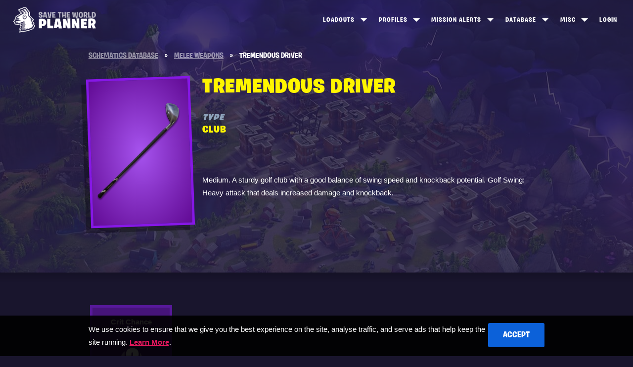

--- FILE ---
content_type: text/html; charset=utf-8
request_url: https://stw-planner.com/schematics/vr-wrecking-bar/Blunt_Light_VR
body_size: 3911
content:

<!DOCTYPE html>
<html lang="en">
<head>
    <meta charset="utf-8" />
    <meta name="viewport" content="width=device-width, initial-scale=1.0" />
    
<title>Tremendous Driver Club - Schematic - STW Planner</title>
<meta name="description" content="Overview and Stats for the Tremendous Driver, a MeleeWeapons in Fortnite Save the World.">
<link rel="canonical" href="https://stw-planner.com/schematics/vr-wrecking-bar/Blunt_Light_VR" />

<meta property="og:type" content="website">
<meta property="og:image" content="https://stw-planner.com/site-logo.png">
<meta property="og:title" content="Tremendous Driver Club - Schematic - STW Planner">
<meta property="og:description" content="Overview and Stats for the Tremendous Driver, a MeleeWeapons in Fortnite Save the World.">
<meta property="og:site_name" content="Fortnite Save the World Planner">
<meta property="og:url" content="https://stw-planner.com/schematics/vr-wrecking-bar/Blunt_Light_VR">

<meta name="twitter:card" content="summary">
<meta name="twitter:image" content="https://stw-planner.com/site-logo.png">
<meta name="twitter:title" content="Tremendous Driver Club - Schematic - STW Planner">
<meta name="twitter:description" content="Overview and Stats for the Tremendous Driver, a MeleeWeapons in Fortnite Save the World.">
<meta name="twitter:site" content="Fortnite Save the World Planner">
<meta name="twitter:url" content="https://stw-planner.com/schematics/vr-wrecking-bar/Blunt_Light_VR">

<link rel="apple-touch-icon" sizes="120x120" href="/apple-touch-icon.png">
<link rel="icon" type="image/png" sizes="32x32" href="/favicon-32x32.png">
<link rel="icon" type="image/png" sizes="16x16" href="/favicon-16x16.png">
<link rel="manifest" href="/site.webmanifest">
<link rel="mask-icon" href="/safari-pinned-tab.svg" color="#241e43">
<meta name="msapplication-TileColor" content="#241e43">
<meta name="theme-color" content="#241e43">


<script type="application/ld+json">
    {
        "@context":"https://schema.org",
        "@type":"WebPage",
        "@id":"https://stw-planner.com/schematics/vr-wrecking-bar/Blunt_Light_VR#webpage",
        "url":"https://stw-planner.com/schematics/vr-wrecking-bar/Blunt_Light_VR",
        "inLanguage":"en-US",
        "name":"Tremendous Driver Club - Schematic - STW Planner",
        "image": "https://stw-planner.com/site-logo.png",
        "isPartOf":{
            "@id":"https://stw-planner.com/#website"
        },
        "about":{
            "@id":"https://stw-planner.com/#organization"
        },
        "description":"Overview and Stats for the Tremendous Driver, a MeleeWeapons in Fortnite Save the World."
    }
</script>
    
    <script type="application/ld+json">
        {
        "@context": "https://schema.org",
        "@type": "BreadcrumbList",
        "itemListElement": [{
        "@type": "ListItem",
        "position": 1,
        "item": {
        "@type": "WebSite",
        "@id": "https://stw-planner.com/",
        "name": "Fortnite Save the World Planner"
        }
        },
        {
        "@type": "ListItem",
        "position": 2,
        "item": {
        "@type": "WebPage",
        "@id": "https://stw-planner.com/heroes/",
        "name": "Schematics Database"
        }
        },
        {
        "@type": "ListItem",
        "position": 3,
        "item": {
        "@type": "WebPage",
        "@id": "https://stw-planner.com/heroes/melee",
        "name": "Melee Weapons"
        }
        },
        {
        "@type": "ListItem",
        "position": 4,
        "item": {
        "@type": "WebPage",
        "@id": "https://stw-planner.com/schematics/vr-wrecking-bar/Blunt_Light_VR",
        "name": "Tremendous Driver"
        }
        }]
        }
    </script>
    <script data-ad-client="ca-pub-7298442879606585" async src="https://pagead2.googlesyndication.com/pagead/js/adsbygoogle.js"></script>

    <link rel="stylesheet" href="/css/site.css?v=8jAIT8NtT7oEjmtGnNGzV9x7iFbDbYKpliM623S99rY" />
</head>
<body class="feature-page sectioned-page db-page ">


    <div class="site-container">
        <div>
            <header>
                <div class="menu-toggle"></div>
                <div class="logo">
                    <a title="Fortnite Save the World Planner" href="/">
                        <img src="https://stwplanner.azureedge.net/stwp-static/planner-logo.png" alt="Fortnite Save the World Planner Logo" />
                    </a>
                </div>
                <div class="navigation">
                    <div>
                        
<div class="dropdown-container">
    <a title="Loadouts" class="dropdown-trigger" href="/loadouts">Loadouts</a>
    <div class="dropdown-menu">
        <a title="Create New Loadout" href="/create-loadout">Create</a>
        <a title="View All Loadouts" href="/loadouts/view-loadouts/page/1">View All</a>
    </div>
</div>

<div class="dropdown-container">
    <a title="Profiles" class="dropdown-trigger" href="/profiles">Profiles</a>
    <div class="dropdown-menu">
        <a title="Frostnite Leaderboard" href="/leaderboards/dungeons">Dungeons Top 100</a>
        <a title="Frostnite Leaderboard" href="/leaderboards/frostnite">Frostnite Top 100</a>
        <a title="Mythic Storm King Leaderboard" href="/leaderboards/storm-king">Storm King Top 100</a>
    </div>
</div>


<div class="dropdown-container">
    <a title="View Mission Alerts" class="dropdown-trigger" href="/mission-alerts">Mission Alerts</a>
    <div class="dropdown-menu">
        <a title="Stonewood Mission Alerts" href="/mission-alerts/stonewood">Stonewood</a>
        <a title="Plankerton Mission Alerts" href="/mission-alerts/plankerton">Plankerton</a>
        <a title="Canny Valley Mission Alerts" href="/mission-alerts/canny-valley">Canny Valley</a>
        <a title="Twine Peaks Mission Alerts" href="/mission-alerts/twine-peaks">Twine Peaks</a>
    </div>
</div>

<div class="dropdown-container">
    <a title="Database" class="dropdown-trigger" href="/heroes">Database</a>
    <div class="dropdown-menu">
        <a title="All Heroes" href="/heroes">Heroes</a>
        <a title="All Constructors" href="/heroes/constructors">Constructors</a>
        <a title="All Ninjas" href="/heroes/ninjas">Ninjas</a>
        <a title="All Outlanders" href="/heroes/outlanders">Outlanders</a>
        <a title="All Soldiers" href="/heroes/soldiers">Soldiers</a>
        <a title="All Schematics" href="/schematics">Schematics</a>
        <a title="Ranged Weapons" href="/schematics/weapons">Ranged Weapons</a>
        <a title="Melee Weapons" href="/schematics/melee">Melee Weapons</a>
        <a title="Traps" href="/schematics/traps">Traps</a>
    </div>
</div>

<div class="dropdown-container">
    <a title="Item Shop" class="dropdown-trigger" href="/store">Misc</a>
    <div class="dropdown-menu">
        <a title="Item Shop" href="/store">Item Shop</a>
        <a title="News" href="/news/page/1">News</a>
    </div>
</div>

    <a title="Login" href="/login">Login</a>


                    </div>
                </div>
            </header>
            <div class="wrapper">
                <div class="hero-image-container">
                    <div class="hero-image-blur"></div>
                    <div class="hero-image"></div>
                    <canvas id="snowCanvas"></canvas>
                </div>
                


<div class="sub-hero">
    <div class="container">
        <ul class="breadcrumb">
            <li>
                <a href="/schematics">
                    <span>Schematics Database</span>
                </a>
            </li>
            <li class="divider">&raquo;</li>
            <li>
                <a href="/schematics/melee">
                    <span>Melee Weapons</span>
                </a>
            </li>
            <li class="divider">&raquo;</li>
            <li class="active">
                <span>Tremendous Driver</span>
            </li>
        </ul>
        <div class="split-sidebar sidebar-reverse sidebar-overview">
            <div class="sidebar item-list" style="margin: 0;">
                <div title="Tremendous Driver" class="item rarity-epic schematic featured-item">
                    <div class="item--portrait item-portrait--filled">
                        <img class="lazy" data-src="https://stwplanner.azureedge.net/stwp-static/Weapons/T-Icon-Weapons-SK-GolfClub-L.png">
                    </div>
                </div>
            </div>
            <div class="faded-block">
                <div class="item-list">
                    <div>
                        <h1>Tremendous Driver</h1>
                        <div class="item-sub-meta">
                            <div>
                                <h5 class="impact">Type</h5>
                                <h5 class="highlight">Club</h5>
                            </div>
                        </div>
                    </div>
                    <p class="text-left">Medium. A sturdy golf club with a good balance of swing speed and knockback potential. Golf Swing: Heavy attack that deals increased damage and knockback.</p>
                </div>
            </div>
        </div>
    </div>
</div>
<div class="section-wrapper top-spacer-sm">
    <div class="container">
        <div class="split-sidebar ">
            <div class="db-overview">
                <div data-tab="Crystal">
                    <div class="schematic-stats">
                        <div class="section-spacer">
                            <div class="quest-progress qp-4">
                                <div class="quest-item stat">
                                    <div class="quest-name">
                                        Crit Chance
                                    </div>
                                    <img src="https://stwplanner.azureedge.net/stwp-static/Quests/T-Icon-Unknown-128.png">
                                    <div class="quest-value">
                                        15%
                                    </div>
                                </div>
                            </div>
                        </div>

                        <div class="section-spacer">
                            <h5 class="impact">General Stats</h5>
                            <div class="faded-block">

                                <div class="split-four">
                                    <div>
                                        Crit Multiplier
                                        <h5 class="highlight">50%</h5>
                                    </div>
                                    <div>
                                        Durability
                                        <h5 class="highlight">225</h5>
                                    </div>
                                    <div>
                                        Swings Before Breakage
                                        <h5 class="highlight">580</h5>
                                    </div>
                                        <div>
                                            Stun Time
                                            <h5 class="highlight">2.5</h5>
                                        </div>
                                </div>
                            </div>
                        </div>


                            <div class="section-spacer">
                                <h5 class="impact">Base Damage</h5>
                                <div class="faded-block">
                                    <div class="split-four">
                                        <div>
                                            Close Range
                                            <h5 class="highlight">143</h5>
                                        </div>
                                        <div>
                                            Medium Range
                                            <h5 class="highlight">143</h5>
                                        </div>
                                        <div>
                                            Long Range
                                            <h5 class="highlight"> 143</h5>
                                        </div>
                                        <div>
                                            Max Range
                                            <h5 class="highlight">143</h5>
                                        </div>
                                    </div>
                                </div>
                            </div>

                            <div class="section-spacer">
                                <h5 class="impact">Environment Damage</h5>
                                <div class="faded-block">
                                    <div class="split-four">
                                        <div>
                                            Close Range
                                            <h5 class="highlight">24</h5>
                                        </div>
                                        <div>
                                            Medium Range
                                            <h5 class="highlight">24</h5>
                                        </div>
                                        <div>
                                            Long Range
                                            <h5 class="highlight">24</h5>
                                        </div>
                                        <div>
                                            Max Range
                                            <h5 class="highlight">24</h5>
                                        </div>
                                    </div>

                                </div>
                            </div>

                            <div class="section-spacer">
                                <h5 class="impact">Impact Damage</h5>
                                <div class="faded-block">
                                    <div class="split-four">
                                        <div>
                                            Close Range
                                            <h5 class="highlight">575</h5>
                                        </div>
                                        <div>
                                            Medium Range
                                            <h5 class="highlight">575</h5>
                                        </div>
                                        <div>
                                            Long Range
                                            <h5 class="highlight">575</h5>
                                        </div>
                                        <div>
                                            Max Range
                                            <h5 class="highlight">575</h5>
                                        </div>
                                    </div>
                                </div>
                            </div>
                    </div>
                </div>
            </div>

            <div class="sidebar">
                <div class="vertical-ad">
                    <ins class="adsbygoogle"
                         style="display:block"
                         data-ad-client="ca-pub-7298442879606585"
                         data-ad-slot="5859841316"
                         data-ad-format="auto"
                         data-full-width-responsive="true"></ins>
                    <script>
                        (adsbygoogle = window.adsbygoogle || []).push({});
                    </script>
                </div>
            </div>
        </div>
    </div>
</div>



            </div>
        </div>
        <footer>
            <div class="container">
                <div class="footer-navigation">
                    <div>
                        <a title="Fortnite Save the World Planner" href="/">
                            <img src="https://stwplanner.azureedge.net/stwp-static/planner-logo.png" alt="Fortnite Save the World Planner Logo" class="footer-logo">
                        </a>
                    </div>
                    <div>
                        <h6>Loadouts</h6>
                        <a title="Create New Loadout" href="/create-loadout">Create Loadout</a><br />
                        <a title="View All Loadouts" href="/loadouts/view-loadouts/page/1">All Loadouts</a><br />

                        <h6>Profiles &amp; Leaderboards</h6>
                        <a title="Profiles" href="/profiles">Profiles</a><br />
                        <a title="Frostnite Leaderboard" href="/leaderboards/dungeons">Dungeons Top 100</a><br />
                        <a title="Frostnite Leaderboard" href="/leaderboards/frostnite">Frostnite Top 100</a><br />
                        <a title="Mythic Storm King Leaderboard" href="/leaderboards/storm-king">Storm King Top 100</a><br />

                        <h6>Mission Alerts</h6>
                        <a title="View Missions" href="/mission-alerts/v-buck-missions">v-Buck Missions</a><br />
                        <a title="Stonewood Mission Alerts" href="/mission-alerts/stonewood">Stonewood</a><br />
                        <a title="Plankerton Mission Alerts" href="/mission-alerts/plankerton">Plankerton</a><br />
                        <a title="Canny Valley Mission Alerts" href="/mission-alerts/canny-valley">Canny Valley</a><br />
                        <a title="Twine Peaks Mission Alerts" href="/mission-alerts/twine-peaks">Twine Peaks</a>
                    </div>
                    <div>
                        <h6>Database</h6>
                        <a title="All Heroes" href="/heroes">Heroes</a><br />
                        <a title="All Constructors" href="/heroes/constructors">Constructors</a><br />
                        <a title="All Ninjas" href="/heroes/ninjas">Ninjas</a><br />
                        <a title="All Outlanders" href="/heroes/outlanders">Outlanders</a><br />
                        <a title="All Soldiers" href="/heroes/soldiers">Soldiers</a><br />
                        <a title="All Schematics" href="/schematics">Schematics</a><br />
                        <a title="Ranged Weapons" href="/schematics/weapons">Ranged Weapons</a><br />
                        <a title="Melee Weapons" href="/schematics/melee">Melee Weapons</a><br />
                        <a title="Traps" href="/schematics/traps">Traps</a><br />

                        <h6>Misc</h6>
                        <a title="Store" href="/store">Item Shop</a><br />
                        <a title="News" href="/news/page/1">News</a><br />
                    </div>
                    <div>
                        <h6>Site</h6>
                        <a title="Privacy Policy" href="/privacy-policy">Privacy Policy</a><br />
                        <a title="Roadmap" href="/roadmap">Roadmap</a><br />

                            <a title="Login" href="/login">Login</a><br />
                    </div>
                </div>
                <div class="copyright">
                    &copy; 2026 Twigsby. Fortnite is a registered trademark of Epic Games.<br />This is a personal site and is not affilliated, or endorsed, by Epic Games.
                </div>
            </div>
        </footer>
    </div>

    

    <div id="cookieConsent" class="cookie-consent">
        <div class="container">
            <button type="button" class="button" data-dismiss="alert" aria-label="Close" data-cookie-string=".AspNet.Consent=yes; expires=Sun, 24 Jan 2027 22:47:53 GMT; path=/; secure; samesite=none">
                <span aria-hidden="true">Accept</span>
            </button>
            We use cookies to ensure that we give you the best experience on the site, analyse traffic, and serve ads that help keep the site running. <a href="/privacy-policy">Learn More</a>.
        </div>
    </div>
    <script>
        (function () {
            var cookieContainer = document.getElementById('cookieConsent');
            var button = document.querySelector("#cookieConsent button[data-cookie-string]");
            button.addEventListener("click", function (event) {
                document.cookie = button.dataset.cookieString;
                cookieContainer.parentNode.removeChild(cookieContainer);
            }, false);
        })();
    </script>


    <script src="/js/global.min.js?v=Mwu0H0xhsPRrhyAMI8oQ6Zop6rkH5STJzTK08mThe3A"></script>

    <script>
        if ("" == "True" || false && !document.querySelector('body').classList.contains('leaderboards-page')) {
            if (window.matchMedia("(min-width: 44.8rem)").matches) {
                Fluff.Snow();
            }
        }
    </script>

    
<script defer src="https://static.cloudflareinsights.com/beacon.min.js/vcd15cbe7772f49c399c6a5babf22c1241717689176015" integrity="sha512-ZpsOmlRQV6y907TI0dKBHq9Md29nnaEIPlkf84rnaERnq6zvWvPUqr2ft8M1aS28oN72PdrCzSjY4U6VaAw1EQ==" data-cf-beacon='{"version":"2024.11.0","token":"977716c160b24c18853d7c94285aaf72","server_timing":{"name":{"cfCacheStatus":true,"cfEdge":true,"cfExtPri":true,"cfL4":true,"cfOrigin":true,"cfSpeedBrain":true},"location_startswith":null}}' crossorigin="anonymous"></script>
</body>
</html>


--- FILE ---
content_type: text/html; charset=utf-8
request_url: https://www.google.com/recaptcha/api2/aframe
body_size: 270
content:
<!DOCTYPE HTML><html><head><meta http-equiv="content-type" content="text/html; charset=UTF-8"></head><body><script nonce="SGQzPlKUznBXjvOfSiSmyQ">/** Anti-fraud and anti-abuse applications only. See google.com/recaptcha */ try{var clients={'sodar':'https://pagead2.googlesyndication.com/pagead/sodar?'};window.addEventListener("message",function(a){try{if(a.source===window.parent){var b=JSON.parse(a.data);var c=clients[b['id']];if(c){var d=document.createElement('img');d.src=c+b['params']+'&rc='+(localStorage.getItem("rc::a")?sessionStorage.getItem("rc::b"):"");window.document.body.appendChild(d);sessionStorage.setItem("rc::e",parseInt(sessionStorage.getItem("rc::e")||0)+1);localStorage.setItem("rc::h",'1769294875534');}}}catch(b){}});window.parent.postMessage("_grecaptcha_ready", "*");}catch(b){}</script></body></html>